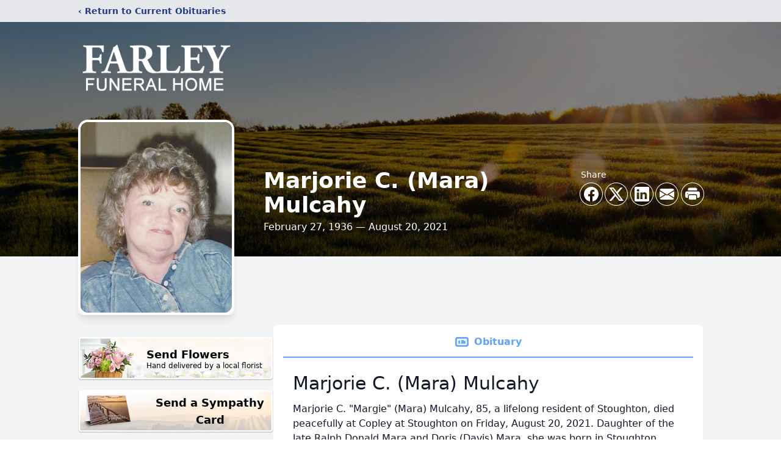

--- FILE ---
content_type: text/html; charset=utf-8
request_url: https://www.google.com/recaptcha/enterprise/anchor?ar=1&k=6LffKUghAAAAALtvCerFo-zimMdfEaOmaAs-dmXE&co=aHR0cHM6Ly93d3cuZmFybGV5ZmguY29tOjQ0Mw..&hl=en&type=image&v=PoyoqOPhxBO7pBk68S4YbpHZ&theme=light&size=invisible&badge=bottomright&anchor-ms=20000&execute-ms=30000&cb=bnldtvyyqm2
body_size: 48573
content:
<!DOCTYPE HTML><html dir="ltr" lang="en"><head><meta http-equiv="Content-Type" content="text/html; charset=UTF-8">
<meta http-equiv="X-UA-Compatible" content="IE=edge">
<title>reCAPTCHA</title>
<style type="text/css">
/* cyrillic-ext */
@font-face {
  font-family: 'Roboto';
  font-style: normal;
  font-weight: 400;
  font-stretch: 100%;
  src: url(//fonts.gstatic.com/s/roboto/v48/KFO7CnqEu92Fr1ME7kSn66aGLdTylUAMa3GUBHMdazTgWw.woff2) format('woff2');
  unicode-range: U+0460-052F, U+1C80-1C8A, U+20B4, U+2DE0-2DFF, U+A640-A69F, U+FE2E-FE2F;
}
/* cyrillic */
@font-face {
  font-family: 'Roboto';
  font-style: normal;
  font-weight: 400;
  font-stretch: 100%;
  src: url(//fonts.gstatic.com/s/roboto/v48/KFO7CnqEu92Fr1ME7kSn66aGLdTylUAMa3iUBHMdazTgWw.woff2) format('woff2');
  unicode-range: U+0301, U+0400-045F, U+0490-0491, U+04B0-04B1, U+2116;
}
/* greek-ext */
@font-face {
  font-family: 'Roboto';
  font-style: normal;
  font-weight: 400;
  font-stretch: 100%;
  src: url(//fonts.gstatic.com/s/roboto/v48/KFO7CnqEu92Fr1ME7kSn66aGLdTylUAMa3CUBHMdazTgWw.woff2) format('woff2');
  unicode-range: U+1F00-1FFF;
}
/* greek */
@font-face {
  font-family: 'Roboto';
  font-style: normal;
  font-weight: 400;
  font-stretch: 100%;
  src: url(//fonts.gstatic.com/s/roboto/v48/KFO7CnqEu92Fr1ME7kSn66aGLdTylUAMa3-UBHMdazTgWw.woff2) format('woff2');
  unicode-range: U+0370-0377, U+037A-037F, U+0384-038A, U+038C, U+038E-03A1, U+03A3-03FF;
}
/* math */
@font-face {
  font-family: 'Roboto';
  font-style: normal;
  font-weight: 400;
  font-stretch: 100%;
  src: url(//fonts.gstatic.com/s/roboto/v48/KFO7CnqEu92Fr1ME7kSn66aGLdTylUAMawCUBHMdazTgWw.woff2) format('woff2');
  unicode-range: U+0302-0303, U+0305, U+0307-0308, U+0310, U+0312, U+0315, U+031A, U+0326-0327, U+032C, U+032F-0330, U+0332-0333, U+0338, U+033A, U+0346, U+034D, U+0391-03A1, U+03A3-03A9, U+03B1-03C9, U+03D1, U+03D5-03D6, U+03F0-03F1, U+03F4-03F5, U+2016-2017, U+2034-2038, U+203C, U+2040, U+2043, U+2047, U+2050, U+2057, U+205F, U+2070-2071, U+2074-208E, U+2090-209C, U+20D0-20DC, U+20E1, U+20E5-20EF, U+2100-2112, U+2114-2115, U+2117-2121, U+2123-214F, U+2190, U+2192, U+2194-21AE, U+21B0-21E5, U+21F1-21F2, U+21F4-2211, U+2213-2214, U+2216-22FF, U+2308-230B, U+2310, U+2319, U+231C-2321, U+2336-237A, U+237C, U+2395, U+239B-23B7, U+23D0, U+23DC-23E1, U+2474-2475, U+25AF, U+25B3, U+25B7, U+25BD, U+25C1, U+25CA, U+25CC, U+25FB, U+266D-266F, U+27C0-27FF, U+2900-2AFF, U+2B0E-2B11, U+2B30-2B4C, U+2BFE, U+3030, U+FF5B, U+FF5D, U+1D400-1D7FF, U+1EE00-1EEFF;
}
/* symbols */
@font-face {
  font-family: 'Roboto';
  font-style: normal;
  font-weight: 400;
  font-stretch: 100%;
  src: url(//fonts.gstatic.com/s/roboto/v48/KFO7CnqEu92Fr1ME7kSn66aGLdTylUAMaxKUBHMdazTgWw.woff2) format('woff2');
  unicode-range: U+0001-000C, U+000E-001F, U+007F-009F, U+20DD-20E0, U+20E2-20E4, U+2150-218F, U+2190, U+2192, U+2194-2199, U+21AF, U+21E6-21F0, U+21F3, U+2218-2219, U+2299, U+22C4-22C6, U+2300-243F, U+2440-244A, U+2460-24FF, U+25A0-27BF, U+2800-28FF, U+2921-2922, U+2981, U+29BF, U+29EB, U+2B00-2BFF, U+4DC0-4DFF, U+FFF9-FFFB, U+10140-1018E, U+10190-1019C, U+101A0, U+101D0-101FD, U+102E0-102FB, U+10E60-10E7E, U+1D2C0-1D2D3, U+1D2E0-1D37F, U+1F000-1F0FF, U+1F100-1F1AD, U+1F1E6-1F1FF, U+1F30D-1F30F, U+1F315, U+1F31C, U+1F31E, U+1F320-1F32C, U+1F336, U+1F378, U+1F37D, U+1F382, U+1F393-1F39F, U+1F3A7-1F3A8, U+1F3AC-1F3AF, U+1F3C2, U+1F3C4-1F3C6, U+1F3CA-1F3CE, U+1F3D4-1F3E0, U+1F3ED, U+1F3F1-1F3F3, U+1F3F5-1F3F7, U+1F408, U+1F415, U+1F41F, U+1F426, U+1F43F, U+1F441-1F442, U+1F444, U+1F446-1F449, U+1F44C-1F44E, U+1F453, U+1F46A, U+1F47D, U+1F4A3, U+1F4B0, U+1F4B3, U+1F4B9, U+1F4BB, U+1F4BF, U+1F4C8-1F4CB, U+1F4D6, U+1F4DA, U+1F4DF, U+1F4E3-1F4E6, U+1F4EA-1F4ED, U+1F4F7, U+1F4F9-1F4FB, U+1F4FD-1F4FE, U+1F503, U+1F507-1F50B, U+1F50D, U+1F512-1F513, U+1F53E-1F54A, U+1F54F-1F5FA, U+1F610, U+1F650-1F67F, U+1F687, U+1F68D, U+1F691, U+1F694, U+1F698, U+1F6AD, U+1F6B2, U+1F6B9-1F6BA, U+1F6BC, U+1F6C6-1F6CF, U+1F6D3-1F6D7, U+1F6E0-1F6EA, U+1F6F0-1F6F3, U+1F6F7-1F6FC, U+1F700-1F7FF, U+1F800-1F80B, U+1F810-1F847, U+1F850-1F859, U+1F860-1F887, U+1F890-1F8AD, U+1F8B0-1F8BB, U+1F8C0-1F8C1, U+1F900-1F90B, U+1F93B, U+1F946, U+1F984, U+1F996, U+1F9E9, U+1FA00-1FA6F, U+1FA70-1FA7C, U+1FA80-1FA89, U+1FA8F-1FAC6, U+1FACE-1FADC, U+1FADF-1FAE9, U+1FAF0-1FAF8, U+1FB00-1FBFF;
}
/* vietnamese */
@font-face {
  font-family: 'Roboto';
  font-style: normal;
  font-weight: 400;
  font-stretch: 100%;
  src: url(//fonts.gstatic.com/s/roboto/v48/KFO7CnqEu92Fr1ME7kSn66aGLdTylUAMa3OUBHMdazTgWw.woff2) format('woff2');
  unicode-range: U+0102-0103, U+0110-0111, U+0128-0129, U+0168-0169, U+01A0-01A1, U+01AF-01B0, U+0300-0301, U+0303-0304, U+0308-0309, U+0323, U+0329, U+1EA0-1EF9, U+20AB;
}
/* latin-ext */
@font-face {
  font-family: 'Roboto';
  font-style: normal;
  font-weight: 400;
  font-stretch: 100%;
  src: url(//fonts.gstatic.com/s/roboto/v48/KFO7CnqEu92Fr1ME7kSn66aGLdTylUAMa3KUBHMdazTgWw.woff2) format('woff2');
  unicode-range: U+0100-02BA, U+02BD-02C5, U+02C7-02CC, U+02CE-02D7, U+02DD-02FF, U+0304, U+0308, U+0329, U+1D00-1DBF, U+1E00-1E9F, U+1EF2-1EFF, U+2020, U+20A0-20AB, U+20AD-20C0, U+2113, U+2C60-2C7F, U+A720-A7FF;
}
/* latin */
@font-face {
  font-family: 'Roboto';
  font-style: normal;
  font-weight: 400;
  font-stretch: 100%;
  src: url(//fonts.gstatic.com/s/roboto/v48/KFO7CnqEu92Fr1ME7kSn66aGLdTylUAMa3yUBHMdazQ.woff2) format('woff2');
  unicode-range: U+0000-00FF, U+0131, U+0152-0153, U+02BB-02BC, U+02C6, U+02DA, U+02DC, U+0304, U+0308, U+0329, U+2000-206F, U+20AC, U+2122, U+2191, U+2193, U+2212, U+2215, U+FEFF, U+FFFD;
}
/* cyrillic-ext */
@font-face {
  font-family: 'Roboto';
  font-style: normal;
  font-weight: 500;
  font-stretch: 100%;
  src: url(//fonts.gstatic.com/s/roboto/v48/KFO7CnqEu92Fr1ME7kSn66aGLdTylUAMa3GUBHMdazTgWw.woff2) format('woff2');
  unicode-range: U+0460-052F, U+1C80-1C8A, U+20B4, U+2DE0-2DFF, U+A640-A69F, U+FE2E-FE2F;
}
/* cyrillic */
@font-face {
  font-family: 'Roboto';
  font-style: normal;
  font-weight: 500;
  font-stretch: 100%;
  src: url(//fonts.gstatic.com/s/roboto/v48/KFO7CnqEu92Fr1ME7kSn66aGLdTylUAMa3iUBHMdazTgWw.woff2) format('woff2');
  unicode-range: U+0301, U+0400-045F, U+0490-0491, U+04B0-04B1, U+2116;
}
/* greek-ext */
@font-face {
  font-family: 'Roboto';
  font-style: normal;
  font-weight: 500;
  font-stretch: 100%;
  src: url(//fonts.gstatic.com/s/roboto/v48/KFO7CnqEu92Fr1ME7kSn66aGLdTylUAMa3CUBHMdazTgWw.woff2) format('woff2');
  unicode-range: U+1F00-1FFF;
}
/* greek */
@font-face {
  font-family: 'Roboto';
  font-style: normal;
  font-weight: 500;
  font-stretch: 100%;
  src: url(//fonts.gstatic.com/s/roboto/v48/KFO7CnqEu92Fr1ME7kSn66aGLdTylUAMa3-UBHMdazTgWw.woff2) format('woff2');
  unicode-range: U+0370-0377, U+037A-037F, U+0384-038A, U+038C, U+038E-03A1, U+03A3-03FF;
}
/* math */
@font-face {
  font-family: 'Roboto';
  font-style: normal;
  font-weight: 500;
  font-stretch: 100%;
  src: url(//fonts.gstatic.com/s/roboto/v48/KFO7CnqEu92Fr1ME7kSn66aGLdTylUAMawCUBHMdazTgWw.woff2) format('woff2');
  unicode-range: U+0302-0303, U+0305, U+0307-0308, U+0310, U+0312, U+0315, U+031A, U+0326-0327, U+032C, U+032F-0330, U+0332-0333, U+0338, U+033A, U+0346, U+034D, U+0391-03A1, U+03A3-03A9, U+03B1-03C9, U+03D1, U+03D5-03D6, U+03F0-03F1, U+03F4-03F5, U+2016-2017, U+2034-2038, U+203C, U+2040, U+2043, U+2047, U+2050, U+2057, U+205F, U+2070-2071, U+2074-208E, U+2090-209C, U+20D0-20DC, U+20E1, U+20E5-20EF, U+2100-2112, U+2114-2115, U+2117-2121, U+2123-214F, U+2190, U+2192, U+2194-21AE, U+21B0-21E5, U+21F1-21F2, U+21F4-2211, U+2213-2214, U+2216-22FF, U+2308-230B, U+2310, U+2319, U+231C-2321, U+2336-237A, U+237C, U+2395, U+239B-23B7, U+23D0, U+23DC-23E1, U+2474-2475, U+25AF, U+25B3, U+25B7, U+25BD, U+25C1, U+25CA, U+25CC, U+25FB, U+266D-266F, U+27C0-27FF, U+2900-2AFF, U+2B0E-2B11, U+2B30-2B4C, U+2BFE, U+3030, U+FF5B, U+FF5D, U+1D400-1D7FF, U+1EE00-1EEFF;
}
/* symbols */
@font-face {
  font-family: 'Roboto';
  font-style: normal;
  font-weight: 500;
  font-stretch: 100%;
  src: url(//fonts.gstatic.com/s/roboto/v48/KFO7CnqEu92Fr1ME7kSn66aGLdTylUAMaxKUBHMdazTgWw.woff2) format('woff2');
  unicode-range: U+0001-000C, U+000E-001F, U+007F-009F, U+20DD-20E0, U+20E2-20E4, U+2150-218F, U+2190, U+2192, U+2194-2199, U+21AF, U+21E6-21F0, U+21F3, U+2218-2219, U+2299, U+22C4-22C6, U+2300-243F, U+2440-244A, U+2460-24FF, U+25A0-27BF, U+2800-28FF, U+2921-2922, U+2981, U+29BF, U+29EB, U+2B00-2BFF, U+4DC0-4DFF, U+FFF9-FFFB, U+10140-1018E, U+10190-1019C, U+101A0, U+101D0-101FD, U+102E0-102FB, U+10E60-10E7E, U+1D2C0-1D2D3, U+1D2E0-1D37F, U+1F000-1F0FF, U+1F100-1F1AD, U+1F1E6-1F1FF, U+1F30D-1F30F, U+1F315, U+1F31C, U+1F31E, U+1F320-1F32C, U+1F336, U+1F378, U+1F37D, U+1F382, U+1F393-1F39F, U+1F3A7-1F3A8, U+1F3AC-1F3AF, U+1F3C2, U+1F3C4-1F3C6, U+1F3CA-1F3CE, U+1F3D4-1F3E0, U+1F3ED, U+1F3F1-1F3F3, U+1F3F5-1F3F7, U+1F408, U+1F415, U+1F41F, U+1F426, U+1F43F, U+1F441-1F442, U+1F444, U+1F446-1F449, U+1F44C-1F44E, U+1F453, U+1F46A, U+1F47D, U+1F4A3, U+1F4B0, U+1F4B3, U+1F4B9, U+1F4BB, U+1F4BF, U+1F4C8-1F4CB, U+1F4D6, U+1F4DA, U+1F4DF, U+1F4E3-1F4E6, U+1F4EA-1F4ED, U+1F4F7, U+1F4F9-1F4FB, U+1F4FD-1F4FE, U+1F503, U+1F507-1F50B, U+1F50D, U+1F512-1F513, U+1F53E-1F54A, U+1F54F-1F5FA, U+1F610, U+1F650-1F67F, U+1F687, U+1F68D, U+1F691, U+1F694, U+1F698, U+1F6AD, U+1F6B2, U+1F6B9-1F6BA, U+1F6BC, U+1F6C6-1F6CF, U+1F6D3-1F6D7, U+1F6E0-1F6EA, U+1F6F0-1F6F3, U+1F6F7-1F6FC, U+1F700-1F7FF, U+1F800-1F80B, U+1F810-1F847, U+1F850-1F859, U+1F860-1F887, U+1F890-1F8AD, U+1F8B0-1F8BB, U+1F8C0-1F8C1, U+1F900-1F90B, U+1F93B, U+1F946, U+1F984, U+1F996, U+1F9E9, U+1FA00-1FA6F, U+1FA70-1FA7C, U+1FA80-1FA89, U+1FA8F-1FAC6, U+1FACE-1FADC, U+1FADF-1FAE9, U+1FAF0-1FAF8, U+1FB00-1FBFF;
}
/* vietnamese */
@font-face {
  font-family: 'Roboto';
  font-style: normal;
  font-weight: 500;
  font-stretch: 100%;
  src: url(//fonts.gstatic.com/s/roboto/v48/KFO7CnqEu92Fr1ME7kSn66aGLdTylUAMa3OUBHMdazTgWw.woff2) format('woff2');
  unicode-range: U+0102-0103, U+0110-0111, U+0128-0129, U+0168-0169, U+01A0-01A1, U+01AF-01B0, U+0300-0301, U+0303-0304, U+0308-0309, U+0323, U+0329, U+1EA0-1EF9, U+20AB;
}
/* latin-ext */
@font-face {
  font-family: 'Roboto';
  font-style: normal;
  font-weight: 500;
  font-stretch: 100%;
  src: url(//fonts.gstatic.com/s/roboto/v48/KFO7CnqEu92Fr1ME7kSn66aGLdTylUAMa3KUBHMdazTgWw.woff2) format('woff2');
  unicode-range: U+0100-02BA, U+02BD-02C5, U+02C7-02CC, U+02CE-02D7, U+02DD-02FF, U+0304, U+0308, U+0329, U+1D00-1DBF, U+1E00-1E9F, U+1EF2-1EFF, U+2020, U+20A0-20AB, U+20AD-20C0, U+2113, U+2C60-2C7F, U+A720-A7FF;
}
/* latin */
@font-face {
  font-family: 'Roboto';
  font-style: normal;
  font-weight: 500;
  font-stretch: 100%;
  src: url(//fonts.gstatic.com/s/roboto/v48/KFO7CnqEu92Fr1ME7kSn66aGLdTylUAMa3yUBHMdazQ.woff2) format('woff2');
  unicode-range: U+0000-00FF, U+0131, U+0152-0153, U+02BB-02BC, U+02C6, U+02DA, U+02DC, U+0304, U+0308, U+0329, U+2000-206F, U+20AC, U+2122, U+2191, U+2193, U+2212, U+2215, U+FEFF, U+FFFD;
}
/* cyrillic-ext */
@font-face {
  font-family: 'Roboto';
  font-style: normal;
  font-weight: 900;
  font-stretch: 100%;
  src: url(//fonts.gstatic.com/s/roboto/v48/KFO7CnqEu92Fr1ME7kSn66aGLdTylUAMa3GUBHMdazTgWw.woff2) format('woff2');
  unicode-range: U+0460-052F, U+1C80-1C8A, U+20B4, U+2DE0-2DFF, U+A640-A69F, U+FE2E-FE2F;
}
/* cyrillic */
@font-face {
  font-family: 'Roboto';
  font-style: normal;
  font-weight: 900;
  font-stretch: 100%;
  src: url(//fonts.gstatic.com/s/roboto/v48/KFO7CnqEu92Fr1ME7kSn66aGLdTylUAMa3iUBHMdazTgWw.woff2) format('woff2');
  unicode-range: U+0301, U+0400-045F, U+0490-0491, U+04B0-04B1, U+2116;
}
/* greek-ext */
@font-face {
  font-family: 'Roboto';
  font-style: normal;
  font-weight: 900;
  font-stretch: 100%;
  src: url(//fonts.gstatic.com/s/roboto/v48/KFO7CnqEu92Fr1ME7kSn66aGLdTylUAMa3CUBHMdazTgWw.woff2) format('woff2');
  unicode-range: U+1F00-1FFF;
}
/* greek */
@font-face {
  font-family: 'Roboto';
  font-style: normal;
  font-weight: 900;
  font-stretch: 100%;
  src: url(//fonts.gstatic.com/s/roboto/v48/KFO7CnqEu92Fr1ME7kSn66aGLdTylUAMa3-UBHMdazTgWw.woff2) format('woff2');
  unicode-range: U+0370-0377, U+037A-037F, U+0384-038A, U+038C, U+038E-03A1, U+03A3-03FF;
}
/* math */
@font-face {
  font-family: 'Roboto';
  font-style: normal;
  font-weight: 900;
  font-stretch: 100%;
  src: url(//fonts.gstatic.com/s/roboto/v48/KFO7CnqEu92Fr1ME7kSn66aGLdTylUAMawCUBHMdazTgWw.woff2) format('woff2');
  unicode-range: U+0302-0303, U+0305, U+0307-0308, U+0310, U+0312, U+0315, U+031A, U+0326-0327, U+032C, U+032F-0330, U+0332-0333, U+0338, U+033A, U+0346, U+034D, U+0391-03A1, U+03A3-03A9, U+03B1-03C9, U+03D1, U+03D5-03D6, U+03F0-03F1, U+03F4-03F5, U+2016-2017, U+2034-2038, U+203C, U+2040, U+2043, U+2047, U+2050, U+2057, U+205F, U+2070-2071, U+2074-208E, U+2090-209C, U+20D0-20DC, U+20E1, U+20E5-20EF, U+2100-2112, U+2114-2115, U+2117-2121, U+2123-214F, U+2190, U+2192, U+2194-21AE, U+21B0-21E5, U+21F1-21F2, U+21F4-2211, U+2213-2214, U+2216-22FF, U+2308-230B, U+2310, U+2319, U+231C-2321, U+2336-237A, U+237C, U+2395, U+239B-23B7, U+23D0, U+23DC-23E1, U+2474-2475, U+25AF, U+25B3, U+25B7, U+25BD, U+25C1, U+25CA, U+25CC, U+25FB, U+266D-266F, U+27C0-27FF, U+2900-2AFF, U+2B0E-2B11, U+2B30-2B4C, U+2BFE, U+3030, U+FF5B, U+FF5D, U+1D400-1D7FF, U+1EE00-1EEFF;
}
/* symbols */
@font-face {
  font-family: 'Roboto';
  font-style: normal;
  font-weight: 900;
  font-stretch: 100%;
  src: url(//fonts.gstatic.com/s/roboto/v48/KFO7CnqEu92Fr1ME7kSn66aGLdTylUAMaxKUBHMdazTgWw.woff2) format('woff2');
  unicode-range: U+0001-000C, U+000E-001F, U+007F-009F, U+20DD-20E0, U+20E2-20E4, U+2150-218F, U+2190, U+2192, U+2194-2199, U+21AF, U+21E6-21F0, U+21F3, U+2218-2219, U+2299, U+22C4-22C6, U+2300-243F, U+2440-244A, U+2460-24FF, U+25A0-27BF, U+2800-28FF, U+2921-2922, U+2981, U+29BF, U+29EB, U+2B00-2BFF, U+4DC0-4DFF, U+FFF9-FFFB, U+10140-1018E, U+10190-1019C, U+101A0, U+101D0-101FD, U+102E0-102FB, U+10E60-10E7E, U+1D2C0-1D2D3, U+1D2E0-1D37F, U+1F000-1F0FF, U+1F100-1F1AD, U+1F1E6-1F1FF, U+1F30D-1F30F, U+1F315, U+1F31C, U+1F31E, U+1F320-1F32C, U+1F336, U+1F378, U+1F37D, U+1F382, U+1F393-1F39F, U+1F3A7-1F3A8, U+1F3AC-1F3AF, U+1F3C2, U+1F3C4-1F3C6, U+1F3CA-1F3CE, U+1F3D4-1F3E0, U+1F3ED, U+1F3F1-1F3F3, U+1F3F5-1F3F7, U+1F408, U+1F415, U+1F41F, U+1F426, U+1F43F, U+1F441-1F442, U+1F444, U+1F446-1F449, U+1F44C-1F44E, U+1F453, U+1F46A, U+1F47D, U+1F4A3, U+1F4B0, U+1F4B3, U+1F4B9, U+1F4BB, U+1F4BF, U+1F4C8-1F4CB, U+1F4D6, U+1F4DA, U+1F4DF, U+1F4E3-1F4E6, U+1F4EA-1F4ED, U+1F4F7, U+1F4F9-1F4FB, U+1F4FD-1F4FE, U+1F503, U+1F507-1F50B, U+1F50D, U+1F512-1F513, U+1F53E-1F54A, U+1F54F-1F5FA, U+1F610, U+1F650-1F67F, U+1F687, U+1F68D, U+1F691, U+1F694, U+1F698, U+1F6AD, U+1F6B2, U+1F6B9-1F6BA, U+1F6BC, U+1F6C6-1F6CF, U+1F6D3-1F6D7, U+1F6E0-1F6EA, U+1F6F0-1F6F3, U+1F6F7-1F6FC, U+1F700-1F7FF, U+1F800-1F80B, U+1F810-1F847, U+1F850-1F859, U+1F860-1F887, U+1F890-1F8AD, U+1F8B0-1F8BB, U+1F8C0-1F8C1, U+1F900-1F90B, U+1F93B, U+1F946, U+1F984, U+1F996, U+1F9E9, U+1FA00-1FA6F, U+1FA70-1FA7C, U+1FA80-1FA89, U+1FA8F-1FAC6, U+1FACE-1FADC, U+1FADF-1FAE9, U+1FAF0-1FAF8, U+1FB00-1FBFF;
}
/* vietnamese */
@font-face {
  font-family: 'Roboto';
  font-style: normal;
  font-weight: 900;
  font-stretch: 100%;
  src: url(//fonts.gstatic.com/s/roboto/v48/KFO7CnqEu92Fr1ME7kSn66aGLdTylUAMa3OUBHMdazTgWw.woff2) format('woff2');
  unicode-range: U+0102-0103, U+0110-0111, U+0128-0129, U+0168-0169, U+01A0-01A1, U+01AF-01B0, U+0300-0301, U+0303-0304, U+0308-0309, U+0323, U+0329, U+1EA0-1EF9, U+20AB;
}
/* latin-ext */
@font-face {
  font-family: 'Roboto';
  font-style: normal;
  font-weight: 900;
  font-stretch: 100%;
  src: url(//fonts.gstatic.com/s/roboto/v48/KFO7CnqEu92Fr1ME7kSn66aGLdTylUAMa3KUBHMdazTgWw.woff2) format('woff2');
  unicode-range: U+0100-02BA, U+02BD-02C5, U+02C7-02CC, U+02CE-02D7, U+02DD-02FF, U+0304, U+0308, U+0329, U+1D00-1DBF, U+1E00-1E9F, U+1EF2-1EFF, U+2020, U+20A0-20AB, U+20AD-20C0, U+2113, U+2C60-2C7F, U+A720-A7FF;
}
/* latin */
@font-face {
  font-family: 'Roboto';
  font-style: normal;
  font-weight: 900;
  font-stretch: 100%;
  src: url(//fonts.gstatic.com/s/roboto/v48/KFO7CnqEu92Fr1ME7kSn66aGLdTylUAMa3yUBHMdazQ.woff2) format('woff2');
  unicode-range: U+0000-00FF, U+0131, U+0152-0153, U+02BB-02BC, U+02C6, U+02DA, U+02DC, U+0304, U+0308, U+0329, U+2000-206F, U+20AC, U+2122, U+2191, U+2193, U+2212, U+2215, U+FEFF, U+FFFD;
}

</style>
<link rel="stylesheet" type="text/css" href="https://www.gstatic.com/recaptcha/releases/PoyoqOPhxBO7pBk68S4YbpHZ/styles__ltr.css">
<script nonce="4hvJEBaMXvlld2bCjERwRw" type="text/javascript">window['__recaptcha_api'] = 'https://www.google.com/recaptcha/enterprise/';</script>
<script type="text/javascript" src="https://www.gstatic.com/recaptcha/releases/PoyoqOPhxBO7pBk68S4YbpHZ/recaptcha__en.js" nonce="4hvJEBaMXvlld2bCjERwRw">
      
    </script></head>
<body><div id="rc-anchor-alert" class="rc-anchor-alert"></div>
<input type="hidden" id="recaptcha-token" value="[base64]">
<script type="text/javascript" nonce="4hvJEBaMXvlld2bCjERwRw">
      recaptcha.anchor.Main.init("[\x22ainput\x22,[\x22bgdata\x22,\x22\x22,\[base64]/[base64]/[base64]/[base64]/[base64]/UltsKytdPUU6KEU8MjA0OD9SW2wrK109RT4+NnwxOTI6KChFJjY0NTEyKT09NTUyOTYmJk0rMTxjLmxlbmd0aCYmKGMuY2hhckNvZGVBdChNKzEpJjY0NTEyKT09NTYzMjA/[base64]/[base64]/[base64]/[base64]/[base64]/[base64]/[base64]\x22,\[base64]\x22,\x22w4DDjMKKFMK7wrzCjMKJw6Viw55EI8K0EmrDjcOSUcO3w7nDkQnChcOLwr0iCsORPirCgsOJCnhwKsOWw7rCiSLDqcOEFHwIwofDqlHCj8OIwqzDmMOlYQbDsMKtwqDCrFfCkEIMw5/Di8K3wqo2w5MKwrzCm8KJwqbDvXzDisKNwonDs1hlwrhYw781w4nDlMK7XsKRw6oAPMOcasKkTB/[base64]/CrcO7FHwDw6U0Uyl0QsKuwqHCuFRzOMOCw6jCvMK8wo/[base64]/DjsOvwqVjPMOgNcOkGMOdQ8KzwrIow4A9BcOvw5oLwqTDoGIcHMOpQsOoJ8KREhPCocKIKRHCjcK5wp7CoVHCtG0gUMOUworClRg2bAxTwrbCq8OcwrA2w5USwpbCpCA4w53Dp8OowqY/MGnDhsKKGVN9LFTDu8KRw7MSw7N5MsKgS2jCvXYmQ8KAw5bDj0deFF0Ew5DChA12wrUswpjCkVfDoEVrHsKQSlbCp8K7wqk/XCHDpjfCoBpUwrHDgsKEacOHw755w7rCisKQM2ogIcO3w7bCusKYVcOLZwfDh1U1TMK6w5/CnhtRw64iwoMAR0PDgcOiRB3DnHRiecOxw4IeZkHCj0nDiMKGw4nDlh3Ck8KGw5pGwq3DrBZhClgJNWl+w4Mzw5XClADCmz/[base64]/CqMO9w4kBwq3DucKUwrzDojAdwpgeLG7CvxUSwrjDtCHDmHZLwozDnm3DsD/CqMKWw44gK8O9G8KVw6TDiMKWL0MuwofDr8OWAz0tW8OaRjjDqBkkw5LDt11HUcO1w7xkJALDtUx3w7/DvcOjwqwswqNhwr/Du8OQwo5oP2DDpjhqwr9Cw6bChsOtasK5wrvDkMKcGBEqwpl7RMKzRCLDi1xBRwLCnsKNbG/DicK0w4fDiBRwwp7CpsOZwqBEw4jDhsOhw6/CgMK1AsKqUGFuccOBwokhfnTCm8ONwrLDtVzCuMOPw43CnMK/fnhkUw7CiRHCsMK4Nz7DoAXDjy3DmMOtw7Nyw5xLwr3DjsKCwq7CtsKVSnzDmsKlw7tiLzEdwq4gH8OVDsKlPcKIwoRDw6/Dr8O1w4plY8K6wovDnAsawrjDk8O5W8Ksw7AdTMO3MMK6DcOaRMOJw6bDkHTDtMK+GsKyRAfCkiXDmnAJwrl/w4zDmm3CoWzCn8KJSMO/[base64]/CgDHCqXPDn8ObHSxUw4HDsXrCnEB2Sw3CjcK7DMKnwovDrcKKEMKOwq7Dh8O9w4oQQVF8F3oyb1wow5XDkcKHwqrDlFV0f1QXwpHDhD9iVsOGfXJmWsOYKEt1dDXChcKlwoo0MFLDrG/DiHXCo8O9QcOxw4UsecKBw47DmXjChD3ClyfDrcKwPVoiwrNGwoPCkXbDvhcjw7NlBCQHe8K8E8OGw73CkcOeV1rDuMKne8OwwroGZ8KYw5ISw5XDqx87fcKvUB9gYsOWwrVJw7jCrAXCvXADJ17DkcKVwqAowqjCrGHCpsKGwpB5w6Z7AiLCgDNGwrHCgsK/[base64]/CisKKEwU7JghHFl3DjQ3DhcOmU1zCosOcPMKHYMOMw4EAw5oUwrHCo0U8KcOJwrYac8OQw4bCuMO3EMO2Ai/Cr8KidzXCmcOkOsOtw4bDlRvCscOFw4fDqE/CnA/DuGzDqDZ0wq8Lw4MaRMO+wrs1aCVXwpjDogvDhsOgY8KcPnjDhMKfw7bCkEsowosJJsOXw503w7BbD8O7AcOfw4hKJDVZC8ObwoYYbcKMw57DucOUDMK+RsO9wrPCizMzJyZVw41LbwXDuxzDsTAJworDtxsJJcO2w7bDqsOfwqFXw5rDlk9/HsKhesKBwrgRwrbCocOEwp7Cn8Olw7vDqsK5MXDCvhslPcK3GQ1YScOQZ8OtwqbDgcKwMSfDpy3DlhrCvTtxwqdxw5Q1LcOAwprDh0AvY2wgwpk2YX9PwovCo15nw68/[base64]/[base64]/w5UQZBkIwoXCuETCpRPDmcO+RCPDj25ywoQALsOqwpYtw4sbaMKXEcK4VhoTalEkwpxpw7fCkhjCnVYBw4DDhcOpUydldMODwrnCp2MOw7QecMO6w5/Co8Kvwq/CnFTClURLYGRSWMKXIcKRbsOSKsKxwo1nw7F1w7kUf8Onw65JYsOiXW0Wc8OhwpEsw5TDnw9gXwVYw5ZcwrbCqBEKwqLDpMO8YmkaRcKQKVbCjjjCr8KSEsOKIlbDjE3CuMKVGsKdw7BNwojCjsKbNgrCn8OpTyRNwq5xXBrDnk/DsiTDtXPCkjhHw4ElwohUw64nw4Yww5/[base64]/DlcKgw5TDk8KSw4PDtnfDlsKVNVzCmsONw5rDm8Kcw4ZaLUpHw7V9A8K1wo9Bw6YobcK6IjfCpcKRw5LDgMOvwqXDtAxgw64GOcOCw5XDgjDDtsONFsKpwpxDw4AJw7txwrR9blbDqWgLw7Eub8ONw5N/[base64]/w5DDmEnChg0GwrxWw7/CtRvDoDVRE8OEWWvDl8K6WwvCvygCOsKtwr/DpMKWf8OxFkVuwrlTCMOgw6rCm8Kpw5zCocO/[base64]/DhHpxwopnw41FL8K5wpHDkEfDgCI/O3tKwqHDvWbDsgnDhBZJwp/[base64]/CnR16ZmVYwqTDiCk3WkzCicKbPjjDs8OYw5dxZinCpT7CjMOZw5cFwr/[base64]/[base64]/C2ZUwpDDhMK1w51oJzNSw6zCnHjCpMOrd8KEw7vCnkZVwotmw5McwqbCkcKnw7tecl/DizzCsyDCm8KVccK9woYew4PDtsObPAPCpFjCmUvCuVnCvcK0dsOrL8KkWFHDu8O/[base64]/Dkz7Cr3tKw5rCsktHM8Omw7AnwozDvz7CuMKwfsKRwqvDlMObJcKvwo5NHD3DicO/AgxAH25lCRRcGXLDqcOqU1sbw7lqwpMXMDI4wrjDhsOkFHpmU8OQHlxpJnIlWMK/YcOwVcOVNMKjwr9cw69uwrUWwoYEw7NOUjM9BHFJwrYLejHDuMKMw7BlwqbCoHzDkwTDg8KWw7fCrmvClMOCdsOBw4MtwqrDgSIlDQxiCsK2KwYuEcOeJcK8RAfCiT3Cm8KvJjpWwpEcw5F+wr/Do8OuaGMJa8OWw6zCkXDDh3rCkcK3wr/DhnlJcHU0wp1Vw5XDogTDs2bCsyxswrPCqWzDj1bCmhHDn8K+w69+w6kDL1LDicO0wq47w6B8FsK1wrLCusO0wpDCgXVqwpnCmMO9O8Omw6/DgcKEw49Bw4rDhMKDw4wFwrbDscOCw5U2w6bDrWIPwojCtsKBwq5Zw4MSw6gaB8K0JhzDlS3DtMKPwpdEwovDj8O3D2HDoMKywq/CoWBoLsKhw4tzwqnCrsKHd8KwOTTCqy3CriLDmn0pMcKIewbCtsKewpRjwrokM8K4w6rCtWrDqsK6NRjCqicBVcKxUcKaZVLCu0/[base64]/w6vCrMO8w6DDscKGw4PDng7Dr8OUwoJrw4R+w4YGI8ObV8KUwodHIcOdw6rCtsOtwq0zdh0pVAHDtVXClmDDoG/[base64]/Dn1xGR3vCmx0/w53DvGfCil9CbMKVw6DDmcO9w5HCmkB7HMOQPgw7w5cZw5XCjifDqcK3w5M0woLDkMOnX8KiHMKId8OneMKxwociQcOvLGEFfMK9w4nCrsO6wrrCosKFw47ChcOYOX5oOWrCkcOaP1VkbTcRXSp8w5bCs8K0GhbCl8OMKE/CuHRTwrUwwqjCsMO/[base64]/w4Ifw4B9wo0DMCdTGEXDvMOXT1/Cu0wnwrrClsKfw4nCqEjCqV3DmsKhw4cfwp7DoEV6X8Oqw7EgwoXCpknDrkfDg8K3w4XDmg7CkMO0w4DDqFHDusK6wrrCjMK3w6DDvQIvA8Ocw5gXwqbCo8KGZDbCicOvSCPDgy/DoEMfwqjDozbDilzDicKcEUXCuMK5w55hVcKJCyoMJhDCq3lrwrpnMETDiF7Cv8K1w7t2wrJowq9vIMKAwrJBbcKPwogMTA4Hw4LDmMOWHsOuYGIaw5FvRcKwwo14JEl5w5jDg8Kiw64xSlTCm8OaAsKCwrrCm8KQw4nDoz/CrcK+CyTDtFXCv23Dgh1VKMKhwp3CpA/CpHUzGBfDrDhzw4vCpcO5JlY1w6NRwpI6wpbDpMOIw5Epw6A0wqHDosKmJcOuccOkP8O2wpzCgMKxw78eR8OxQU4jw5/CjcKie1k6KUJ6e2Q5w6HChn0uHBkuF2TDuR7DgRTCuV0VwrDCpxciw4vCpwnCtsOsw5o0XCEzQcKmCmHDn8KXwosVSi/[base64]/DtcKXLSlgS8KhBmNcwqUpwpzDq3AlPsKIw7MmeW5ADXxNJEk8w4gjJ8O9asOtXwXCncOQMlDDm0bChMKGZ8KNMDkQO8O6w5JAPcO4WT7CnsODBsKDwoBWwp8oLEHDnMOkScKUc1bClsKLw7USwpA6w4XCtcK8w7hkUh4vXsKRwrQ8F8OSw4IOwr5ow4lFAcK/dkPCoMOmJMKldsO0NibChMKXw4fCicOWUwtww5jConwmJF/DmHXCpiYSw4jDrinCkiopcWTDj35qwofDuMOXw5PDrnI7w5fDsMOXw7/[base64]/[base64]/DtsKtakFhbn8Nw67CusOoBF/[base64]/wr/CrMKRwrgvwr0qw6/Dt0vCncO9w4k6w7hFwrM3wqtOJcOoHw7Do8KhwqrDqMOCEsOHw5zDhXNdcsOoLnrDn0w7UsKlNcK6wqR4QS9MwrMKw5nDjMOgWyLDucKibsKhBMO8w7nDnh9bHcKkwoRrLXbCjB/CiTDDrcK3wq54Jj3Cl8KOwrLDjBxvOMO+w7rDlcK9aF3Dk8KLwp4IACtVwroXwr7CnMKUbsODw7zCvcO0w64ywrYYwrNRw7rCmsKaZcOZMVLCu8KJGVEnIC3CjSpDRR/ChsK0UsOPwo4Fw75fw7JJwpDCjsKXwqg+w7rCvcKcw5x6w43DjMObwo8ZY8KSIMOZY8KUSFYuIyLCpMOVN8KCw7XDqMKRw7vCjmBpwobDrj1MMEPCjSrDv2rCssKEQk/CpsOIJCUjwqTCmMKOwqIyWcKsw5Rzw51Gwp1rEXk1MMOxwrJHw5/CoWPDgcK8OyLCnCnDncKhwpZnSWhMbCHCtcOzWMK/b8K6CMOgw7QBwqrCs8OlLMOVwoVEOcO/IVrCkBF8wqTClMO/[base64]/[base64]/w6HDgMKmw5rCozkSwqRdQgwFTGsNw4Epwq5ow4gFBcKlCMOFw73DhkdJC8Oiw6nDscOjE3FVw4nCuWvDoGHCowDCpcK7fA1PHcOwTMKpw6Qdw6bDg1TCqcO6w6jCtMOpw44oX2FFbcOrZyPCn8OLCTs7w5kZwq/Cr8O7w5jCpMO9wr3Dp2pLw6/[base64]/Ci2TDl8KWw7NhWMKcUHEdDsKWF8KOSsKTFlEGPsKcwps2MEfCjsODacKgw5dBwpMXbWlfwpBHwpjDt8KxdMKXwrg0w7bDlcKLwqTDv2Eic8KAwqfCplHDrcKWw4VKw5h1woTCl8KIw6vCjw45w4ttwr57w7zCjiTChUR4TllxN8KNw74RWcO4wq/Dmn/[base64]/[base64]/wrg7w6kew6ZQV8K0T8Kmw6DDocOlKMKgNyPDtQsedMOWwoLDr8OXw4VqcMOgEcO0wqnDv8KeXGhdw63DjVbDn8KCG8OowpPDuw/CsjFGecOIOxl8I8Osw4RPw4k6wo3CvMOoLw1Uw6vChHbDrcK9a2ZFw5/CqnjCp8OYwrnDk3LCnhgbInLDhwwcMcKywonCoTjDhcOdLg3Cmh1HJWlScMKCWn/CnMObwpYswqw3w710JsKAwqfCrcOMwrTDrl/[base64]/CtWvDmW/DmV8qw6BUw6l0WMO3N1QxIsKIw7bCjsOjw4LCsmJUw68VXsKBRMODVQzCnn13w4l9G0fDjR/CtcOUw7/DmFpqagHDkyseYcOpwqoINSU7T39TFXhnDyrCnSvClcOxED/DoVHDmjTChlnDoyjDjjTDpRbDv8OxLMK1QUjDksOmXlQrPDBEPhPDhGN1ZytIdcKsw7/Du8OTSMOQbMOSHsOWejonf3N3w6TCssOrIG5Pw77DnWPCgsOOw5PCr0DClBILw5oawpFhOcOywqvDgXR0wpLDsGbCtMK4BMOWw7UvJsK/[base64]/DkCrCtsO0L8Oed3MeVMOpw6AxPSzCghfCsHRyZ8OlE8O5wo/DkSPDssOHHxbDgxPCqGATeMKHwoHCvgbCvhXCi2fDjm3DkCTClxpsDRHChMK/H8OVw4fClsO8bwAbw6zDssOkwrItdjIPdsKiwo1+D8ORw7txw7zChsO2A2Qvwo3Coyksw43DtX9RwqcnwpoMbVLCp8Opw5zCrcKXeTLCqkfCkcKSIsOvwphABkrDrXDCvk4vLMKmw4tWWsOWPjbCrQHDtglLwql/FRjDosKXwp4MwqbDlWPDnEhhFzwhLcOHW3cfw6x2aMKFwo1bw4AKTh9ww5pRw4/CmsOAd8OQwrfCvjPDpW0aaGfDqMKwdz1cw73ClznClMK3wqMtUC3DqMOxKX/[base64]/dsOJXE0SeMKmwpHCtwBYP8KlbsKKEcOBIGLCtE7DmcOdw5/[base64]/DvsO5fMKADMOQwpnCjMKYKRfDl8KJwrnClxtgwoA1w4PDscKtb8KMHsOCbCp0w7U2XcO4EWxEwovDtgDCqVtmwrE/aD7Dk8K8MGp4IRrDncONwpIUP8KUw6LCncOUw4DDviQEQGjCt8KiwrnDlFkgwo/DuMO2wpowwoXDrcK+wrjCj8KTSjU2w6bCmEbCpWkQwqfDg8K7wo82FMK1w6J+AMKCwoMsMcKPwr7ChMKgVMOwB8Kiw6/CqETCpcKzw7Iwe8O/K8KpOMOow7XCpMOfNcOybxTDjiQnw7Bzw5fDisOYJcOEMMOtYcOUOzUodA7DphjCncOGDBZFwrQfw4nClmVFGTTCtzNWcMOqP8Obw6jCucO8wr3CpFfCqjDDhAwsw6XCt3TCt8OMwoPCgTbCscKUw4RAw5dzwr4Gw7pqHx3CniHDvEEdw5fCvxp/JMKZwpkIwpFkVsKKw6PCicKXDcKywq7CpSrClCLCvhXDmcKhMhogwqd6fn8Cw6DDo0wEElrDjcOYCcKzIRLDtMOGZsKuScKCbwbDjzvCucKgfFUDPcKNfcKMw6rDgk/DgDYVwrDDmsOHZsOgw5LCgXvDtsOOw6vDncK/LsOtwojDpBtRwrVnLMK2w4/DiHl3PirDrS12w5vCgcKLfcOtw7fDvcKeEcK0w6Bqf8OudsOnNMK1DGdnwrxPwopKwol5wpjDnkhswrhMfnzCmHABwoLCnsOkSQABTVRbewTDqMOQwrPDmDBWw6UQLAh/Plpgw7cNUlIOFVwWBnPCgipPw53CrSjDo8Kbw4DCplpLBkgewqjDpWHCuMOTw4VCw5ptw6LDlsKiwrEKeiDCpcKTwqIlwphpwofDt8K+w6nDmytreiY0w5xzElQdBDPCu8KVwr12G3FyblJ/wqPClW3Ct2LDm2zCuSDDrMKsfRMUw5fDih5Cw7PCv8OGDRPDo8OidsKvwqBCaMKQw6RhGB/Cv3DDsnDDqF5Dwq9Zw5kjG8KBw78Uwpx5EwZ+w4XCuDDDnnUXw6J7WBPCh8OAbARaw64KecKJf8O4woHDn8KrVXt6wpU/wqsKCcOnw7RuFcKBw51PccOVwpNEb8KWwoMgDcK3CsObW8KsL8OJacOAFAPCmMKsw4Nlwr/Dgj3Cqn/CusKvwooxVWwtaXPCh8OWw4TDuCjCicK1QMK8ETU7RcKGw4NZH8O9wpgdQsOuwqgbVcOCaMOFw4kTAcKuB8OpwpjCnVtaw60sT03DuEvCrsKjwr/[base64]/CtMOFLlzCp8Orw6vDp2TCn8OtwpDDqAZWw4HCo8OnMQJ7woUzw7okPhHDulpkPsOewrM8wqrDvjNFwqJaQcOjZcKHwp3ChcK9wpDCtygiwoF3wo/ClMOow5jDmXvDm8KiPMKswqfCrQJXIVMQOyXCrMKlwqVFw4Bcwq8ZFMKtO8Kpwq7DjE/Ck0Itw7BVUUvCt8KPwo1kWFhrCcKKwo4KW8ObTh57w4FBwrB7Fn7Cj8Opw5jCpMOUbQJdwqHDkMKOwo3DqhPDkWTDg1HClMOlw7Vwwr4Sw67DuSrCoDMmwrEqcxPDl8KzHSfDvcKqNBbCsMOPScKjVxXDlcKXw7/[base64]/DowHDp8O7w43Dl8ONc8OnwojCmsK8wofCsSBqwoApbcOZwoh2wrAfw4fDlMOiCmfCpHjCuQ54wrQJG8OPwrbDrsKcVcO9w4/[base64]/Doz0rXMKjC8KCDkEiPWp0OEBhXBPCpC/DvRDCgsK3wrgrwr3DicOPRko/VzkZwrlVI8O/wo/CrsO4wqZbVsKmw5IeXsOkwoYodMOcJlTDnMO2QDrCucKoLHseNsOZw5RrdENLKHLDlcOIUUAGAiDCm2kYw47Csgd3wpzCizrDq3xew5vCoMOQVD/Ck8OIRsKKw7RyTcOswpdOw48FwrfDgsOfw44COQjDgsOsIVk/wofCkidrC8ONPyPDoxQlfm7CocKaZ3jCiMObw41zwrzDvcKybsO7JTrDoMOhf3pNaXUnc8OyLFUpw5pTP8O2w5vDlFAmJDHCuy3DuE1XRsKqwrtZX2E/[base64]/CklTCtsOzNHxZYMOgF8K+fxV+T3vCn8OmXsO/w7wVA8ODwr58woEPwrtBQMOWw7nDpcONw7UWOMKZP8OQUTLDq8KbwqHDpMKJwpfCgnoZPsKRwrzDrX0Ww43Du8KQHsOgw7nCg8O2bXQNw7zCiDgDwojDlsK+ZlUlVMOxaiLDpMOCwr3CgwdGHMKiDjzDm8OgdhsEEMOhI0dww6zCu0snw5xxAC/[base64]/DoMOywrbDgjZtwoLDlsKWaMKaIcO/[base64]/DlyNSworCsMKAwrFnOcKcfTzDkxHDpsObw6MwcsOjw6JRHMOMwqTCpcKiw43CpMK0wplOw4p1QcKVw5dSwp/CsDseF8OIw6/CiQJdwrTCh8OQLglZw7skwr/CvcKMw48RJsOywq43wozDlMO9NsKzGMO3w6szDi7CpsO0w4pXIBXDoTXCoSEWw7nCrUoBwrbCk8O3F8KrJRUkwqnDn8KFIE/Do8KAIUDDjU/DjAvDpjh2ZcOfBMKEacOVw5Btw6wQwrjDicKwwq/CuGvClsOuwqFKw7rDhljChghPMCY4OGfChsKtwoZfIsK7wrh/wpYlwrpdb8KJw6fCssODTgxkBsOrwppGw7HCkiVBK8Kxd33Dm8OTZ8KwZcOEw5Rew4ZPfsOZecKXM8ONw7nDpMKEw6XCp8OoDRnCjMOowpsCw6LDrQ9Zwp1QwrrDpgMiwpPCvkJXwoTDrsOCLzV5EMKVw7UzEE/DrQrDlMKtw65gwo7DvF7CscOMw7BZJB8zwqNcwrvDm8K2RsO4wpXDqsKgw5Mww7PCqsOhwpocAcKiwrwpw63ChwAICh89w5HDjkt5w5/CkMKBAsOiwrxjEMO+XMOiwqIPwofDn8OAwp3ClgXDixjCsCHDhCrDhsOcE1PCrMKYw7lkOErCmR3Dnm3DiTPCkDNawofDo8KnL14YwokZw7jDksOrwr9jDcOnf8Ofw51cwqNnQMKmw4PCqcOvwo55UMOmZBHCgGzDhsK+Xg/[base64]/wrLDpMOSw4UGK00RwrZzW8KrJ2XDhMKDwq8Hw5bDn8O/GcOnC8OfUcKPC8KTw4bCoMOgwp7CknDCq8OVb8KUwp08LizDtVvCisKhw4jCo8KWwoHCu2bCvcKqwqoNZ8KVWsK4XFUQw7V7w7oVfXkzKsO0Xj3DimnCr8OyQzHCrTPDi0gvP8OWwpfCr8O3w491w6I9w4heG8OoXsKhR8K/wqoxesKHwrssMAXDh8KyQMKJw6/Cv8OaMsKSDgjCgHhAw6pAVg/[base64]/Dv8K2JcO5w4Zrw58Jw5JAOcK1w5LCjsOXwpXCucOvwqUdNcOuP33CoSpzwpwdw6VVDsKLKyAmIQvCqcKfTg5IPVh/wrZfwp3CpiDCvn9gwqxiFsOQR8OywrhMTcOUD2Yew5vCocKMdcO3wofDj3xWP8K2w7PCosOSUTDCqMOWUsKDw7/DtMKaNsO4T8OdwpvDingAw5ZDwprDrn4ZdcKRVgpXw7zCr3PCnsOJfsOOQcOKw7nCpsO4UsKBwqTDhMORwq9DJk4OwprCk8K0w7BTPsOZbMKKwqpYf8Kzw6VZw6rCp8OCVsO/w5LDqMKTIn7DuAHDm8OKw4TCtsKvd3d5OsKGUMOrw7V4wrA7Vlg+GWkvwqrCmQjCs8KJWlLDul3CuxA6YFTCpzU1KcOBUsOfQD7ClV3Dp8KOwp1XwoVSGirCsMKUw5o9WifCrTLDiyl/ZcKowobDqxxcwqTCj8OgPwM8w4XClsKmeHHCiDdXw5pQbcK8ecKew47ChGvDv8K1wofCusK/wqB0a8OOwovDqS42w4LDr8OGfyzCvyc0AinCv1/DtsOnwq9qMzPDsW/[base64]/HcOTw7gXVRrCuCNkFCXCisKbw4bCncOcw6htbErCngfCuTHDuMOyKX/DgVHDpMK/[base64]/S8K1M8KAwrjCoMOiKB7CklYxw5PDgsOCwp7CtcO2fVvDn27DmcOqwrY/UFjCqMOOw7fDnsK7PMKrwoY4BE/DvE0QBEjDgcO4MkHDuUjCjSVGwplpWxHCmn8Hw6PDhCsCwqrCrsO7w7nCrDbDscKQw5VqwrHDiMOnw6Itw5FAwr7DpwzDncOpAFQZfsKWHBE5EMOSw5vCuMKGw5LCoMK0wpjCmcK9fzzDusOJwqPCv8O2e2sPw59QGiNxAsOPEMOuR8KfwrN1w51DPRITw7/DnAx1woQRwrPCgxshwo/DmMOJwrvComRhXyY4XDzCm8OqKiwAwppSQsOJw5plEsOUCcK4w7LDvmXDl8Ocw7nCtS5cwqjDngXCvsKVZcKuw5vCpDNJwpViEcKdwpMTGFDCpkpfM8OIwpLDk8Orw5HCpjJrwqUzewrDhhbCuEzDvcOLWikYw5LDq8Ogw4/DiMKawrnCj8OGUUnDs8OQw73CsGtWwpnCtWfDssOKUcKvwrvCqsKEJzPDr2/CjMKQLsKewoPCiGopw7zCkMO0w41oBMKuRGzDqcKfMEMow7PCuiUeGMOywrRwW8Kew5N8woYRw7Q8wrECdMKhwrrCicKRwrTCgsO/L0fDjlDDk0zCugpPwqnCvzYnZcK6w79PS8KfNwoKEzhzKsO9wrHDi8K+wr7Ck8KNU8O9Pyc5dcKoaGkPwrfDosOSw4/[base64]/DvCLCksOgwr0+SDfCk8K0YgUKIwTDnMONwqB6w5zDkcOaw6vCtMO3wp7Cpy/[base64]/DlAjCpcKnwpHDkETDokslccK+MjrDq1zCvMOOw5ciQ8KAKTknWMK5w4/DnS7CvcKyLcOfw7fDn8KqwqkEZBDCgEzDuSA1w4Z5w6vDksOkw43CtcKxw5zDmF5YesKYQU4CSkzDiGoGwqTCpmbCqhPDmMONwrIwwppbOsKaJ8OdBsK5wqp+ZEnCjcKIw5dwG8OcfwHCnMKOwojDhsOufzTCsBY6TsKcwrrCgnPCmC/CtBXCocOeM8Osw58lIMOGVFMCdMOKw53Dj8KqwqBuWy7DksOPw4nCnWPCkgXDhm9nIsO6E8KFwpbCgsOyw4PDr3bDkMOAGMKgFRjDs8KGwoAKRybDn0PDoMKxUBtuw61Sw78Lw5JOw7fDpcO/f8Ovw53DpsOYfSkdwqIPw64dQsO0CUhlwpVlw6DCkMOmRSxdBMOcwrXCp8Onwq/DnEB6DcOIB8OcfV4MC23Dgk1Fw5bDp8OUw6TCssOYw5TChsK8wpEzw43DtBh0w75/DxJaXMO/w4XDgiTCgC3ChxRLw6rCpMOAF3DCiB5HJH/CumXCuVImwqFEw4PDj8Kpw6TDtk/[base64]/DtsO7w6DDksOmMD81wrjDgzfDrcKhwq1gw5o6EMKLEcKSVcKeOQHDjUXCvsOUOmVgw6pswrZLwoPCoHs4YA0TBMOxw4htQHLCmsKgUcOlEsKzw4Mcw57DugvDmWXDlA/Cg8KTZ8KeWlFpP29mc8KGPsOGM8OFIVIFw4fCilvDh8OSAcK4w4zCkcKwwpZuYcO/wprDuT3Dt8OTwoXCtVZ+woljwqvCpsKvwq7DiUHDnQF7wq3CjcKCwoEKwrHDnGojwpPClXUYJ8OvL8K1w4Jvw602w4rCmcO8JS1Hw5lAw6rCukDDmlrDq0rCgz9/wp4jf8KdR2rDpxoBYl0LXcKMwpvClghyw6zDoMOnwozDiVpZM1A3w6LDpFnDoVU9JjtCZsK/wqoAeMOEw4TDgUEqasOJwqnCj8KfccO3JcO1woQAQ8OzHDAWSMOqw7fCqcKnwqtDw7U1XVbCnQ7DvMKSw4rDh8OnaT1FZTUdNxbDhU3Cr2zDiSBCw5fCkG/[base64]/CnsO3DnfDvcK2ShTCg0vDuMKAHiDDlsOlw4rDlFkewppaw5N9CsKGIElbSwsGw4tWw6DDrVopEsO8GsK1KMOFw4vCt8KKISzCi8KvccKlGcK2wrRPw6V9w6/[base64]/[base64]/CrTLDisObXV4PTGIJwqVHGnzDtMKfXsKxwo/DnlnCjsKZwrfDtcKJwo7DnyLCnsKCfHnDq8KmwpjDl8KQw7TDh8O1GC/[base64]/w6PCicOfcxTDlMKtOwPDvVUBAcKTwrXDmcKqwokrfVIIYmfChcOfw4QaTMKgEX3DjsKNVm7Cl8Oow5dCQMKiDcKMYMOdAsKJwqgawpbCiwMLw7law4/DhjBiwonCrSA/w77DqXVuVMOSwrpYwqLDnkrCshkTw77Cr8Obw7bCl8Ksw6RUAShfAVjDsysKcsKBayHDtcKzXnQrfcOUwo8nIx8hecOWw4jDnBjDnMOPFcOWUMKBYsOhw7JVOgIoV3k9dANBwp/DgX08JAdaw4xUw7Yqwp3DnTlXFAp/KWLCn8Kew4FdcQkeNMOUwr3DoCDDvMOHCnbDhzpZFzJ1wonCiDEbwqoRdk/Cn8OZwpPDthPCjgHDoC4cw7fDqcK4w4Miw5J3PlHCp8Kpw5vDqcOSf8OWOMO/woh2w4YWI1nDrsKbwo3DlTUcWivCqMOEccO3w5hJw7HDun5PFcKJN8KnWxDCmUQET1LCu2DCvMOlwpMAN8KqAcOnwpx/[base64]/ClFHDjsKiw7zCvMOOw5TCm8O/csKmwoPDgjjDuybDiUYAwrPCq8KBScK5KcK+NVkfwpMrwqgoVA7DgRtUw4zCkw/Cs1pvwpTDoR7DvkR0wr/Doj8uw7YNw7zDjBfCvBwbwoDCm2hHQGl/XQbDhiMLCcOhdQDCisK9dcOwwr8jG8KvwoHDk8OVw4DCpEjCmEwBLCUtKHl/w4fDojoYXQ/[base64]/[base64]/DqcORwrrDvl7Dh8OmaMKfwrjCncKLTMKESMO5XDfCosKuSmzDu8KWGsObLEvCt8O0dcOsw4tNU8Klw5fCqlVbwr8mbhk3wrLDiE/DqsOpwrLDqsKPPEVfw4fDlsOZwr3Cp2PCpgl0wqxVZcOSdsKWwqfCosKdwpLCpHDClsOGScKHCcKIwozDnkQAQWl2H8KqKsKIH8KNwp7ChMOfw6FRw6Ryw4/DjBVFwrfDkUXDh1nDmkTCpEIHw6fDjMKib8Kbwrw1ahsVwr/Co8OSFn7CmENawoshw4l+E8K6elAIbcK3KE/DrgdnwpJWwoPDgMORU8KYJMOUw7Row6vCgsKQTcKOWMKPY8K8GG8EwoTDvMKpdhzCs1nCv8KiSXFecCwWE1zCmcO8JMKZw6BVEcOkw5tFHF7CtyPCtC7CikPCq8OwcA7DvsOeW8KPwrwBe8KlfSPCusKIJjgAVMK/GBduw4tbecKeeDLDosO0wrDCgytSQsKLGSpgwqgRw6rDl8ODGsKEA8KIw4wBw4/DhsKhw5bCpmZAO8Krwr1uwrLCt0duw7PCiCXCsMK4w50xw5XDoRjCrQ1tw55oaMKXw7fCik7Dk8KhwqzDrMOYw61MNsOBwokcS8KKTMK1asK5wqfDuDx1w7xedUIqEUM4UgPDuMKBMyDDjsOQfMOlw57CpADCkMKbVgw7KcOFWCc1b8OIdh/DiQ8bHcOqw4/[base64]/CvSTCvwTDuAEta8OywrotCSfCp8OVwpzCnDPCrsOQw4fDsh1zGgPDtRzDnsKLwph0w5fCnHJvwrbDrBEnw4HCmXszNsKBc8KrO8KewpFWw7TDnMOSEn/CjTnDjTDCuW7DmG7DvGDCgifCvMO2HsKhHsK4Q8KOR0DCsCRiwonCuGkOElwFMC7Dpk/CjgXCisK/S2RswpZ+wpplw5jCpsO9QEVSw5DCnMK+wrDDrMKywrDDj8OfQEPCumBBIMKvwrnDlBkjwpRXVGvCixs2w6HCncKzPDXCusKtYcOYw5nDlhUaHcOwwr/DoxQdLsOIw6g+w5Fow4HDgRXDtR8IF8OTw4svw6gkw4JtZMOxeTHDnMK5w7RBXMK3RsKdM0nDm8KWKTh/[base64]/[base64]/Ck8K/wqYQIyRvw4Usw4kwFCHCtsOVwqoiwrJCGi7Dh8KdMMKzOVQLwpR1DhDCvMK9wrnCvcOkVFHDgh/DosOIJ8K3fsO0wpHCosKtOWp0wpPCnsOEEMK5FBrDsVrCgMKMw5FUGjDDmwfCh8Kvw5/Dl0p8MsOnwppfw747w4xQV158fxYAw6zDnCEmNcObwoZZwo09wrjChMKEwo/CtEI6wpIXwrQNdwhbwqBSwrw6wobDsQs7w6bCpMO5wqQvKMO7AMO2w5ExwofDlEHDrsKSw57CucK6w7AQPMO8w5gLLcOqwqTDksKUwoJIbcKhwqZcwqPCrHDCncKewr5JOsKme3N/wpjCh8KTM8KyZEVFIcOow45nI8KkPsKpw7AIJB4FPsO9GMOLw4ojTMO2T8K0w7tYw4LCgyLDtsOAwo/CgHDDrMOnFEPCvcKkI8KqHsO/w7HDgBxBOcK5woDDucK4FcO3w79Vw5zCkTYbw6oDcsK0wqHCgcOCGMOiQXjCvWAOaxI5UGPCrwvCkcKvQXACwrXDunFzwrDDjcOSw6jCnMORBFbCqgTDtw/[base64]/CmRzDpV0jwo5Nwrxlw7nCjAbDtifCssOcT0fCkGnDlcKUJsKeEl9UUU7Dlmp0wqXCosK8w4LCssOvwr/Dtj3DnDHDvDTDs2TDhMKWccOBwqcowqs6fF9fw7PDlXlRwrsfX3M/w79JIcOWIgbCgw0Swo0mOcKndsKnw6cZw5vCusKrY8OWLcKDIXFqwqzDgMKTaQZeGcOOw7I9wrnDvXPDrV3DpMOBwqsAJUQFOHdqwoNcw5R7w7NBw6QPFn0MYmHDmARgwrRvwoUww5vDisO/wrfDuQTChcOjNHjDlWvDvsK1w587wpEWQmHCpMK7Cl9IS0Q7FDXDhFpJw5jDj8OBP8O3b8KhTQQgw51hwqHDi8OQwq1+FsKSwo1cY8Kew5kwwpZTEw8gwo3CvsOow63DocKCQ8OWw5Qfwq/DicOxwqtDwrkZwrLCtEhOTzbDvcKERMK6w75AbsO5SMKubB3CnsOqP2EnwovCtMKDacKiHUfDjUrCq8KWSsK/OcOYWcOowogPw77Dk1New5g5SsOUw7LDmcOUXAo4worCqsOaacK2XRgiwpVCUsOCwrFUOcK1YsKdwpNMw7/[base64]/CjmrDpsK6Hjkkwrw/\x22],null,[\x22conf\x22,null,\x226LffKUghAAAAALtvCerFo-zimMdfEaOmaAs-dmXE\x22,0,null,null,null,1,[21,125,63,73,95,87,41,43,42,83,102,105,109,121],[1017145,797],0,null,null,null,null,0,null,0,null,700,1,null,0,\[base64]/76lBhnEnQkZnOKMAhmv8xEZ\x22,0,0,null,null,1,null,0,0,null,null,null,0],\x22https://www.farleyfh.com:443\x22,null,[3,1,1],null,null,null,1,3600,[\x22https://www.google.com/intl/en/policies/privacy/\x22,\x22https://www.google.com/intl/en/policies/terms/\x22],\x22X2W0UOPVPO2aVqlOVb33rctnegS8yCxAYrq3X9MzJtA\\u003d\x22,1,0,null,1,1769295168000,0,0,[125],null,[49,212,232],\x22RC-BdF3wbdy3br2qg\x22,null,null,null,null,null,\x220dAFcWeA6XEhiiiwArLkVqqYmHpkqOOiBXh7l7GTiOtG7C-M21kb9RWVAYRbzzT3xuBfjuVFfubVqj8icqNvYosC5LP7DrwxJaPw\x22,1769377968105]");
    </script></body></html>